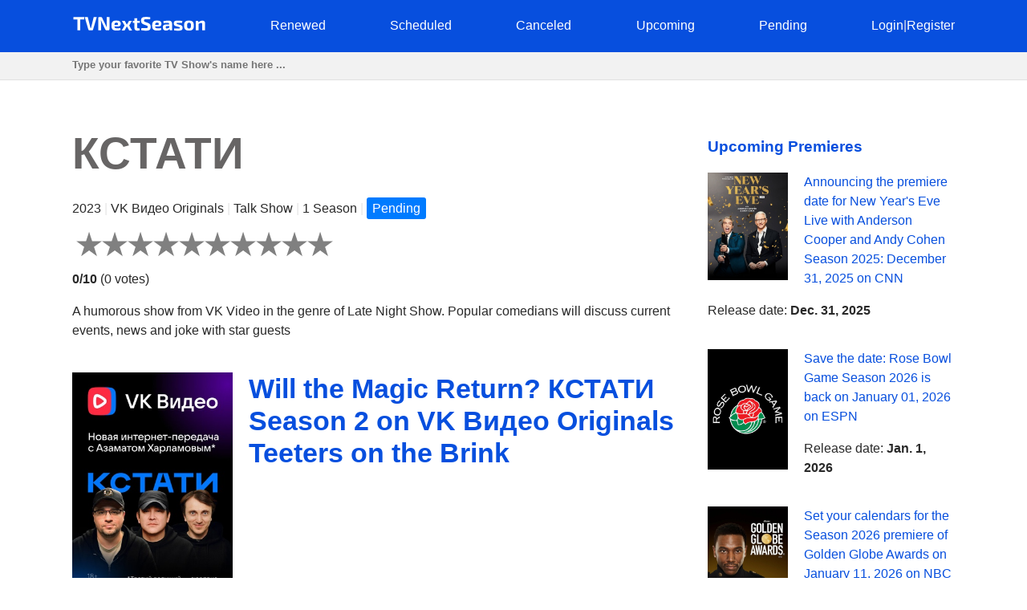

--- FILE ---
content_type: text/html; charset=utf-8
request_url: https://tvnextseason.com/show/19265-%D0%BA%D1%81%D1%82%D0%B0%D1%82%D0%B8/
body_size: 11447
content:
<!DOCTYPE html>
<html lang="en">
<head>
    <meta charset="utf-8">
<meta name="viewport" content="width=device-width, initial-scale=1, user-scalable=no" />
<meta name="google-site-verification" content="nxAqziVw-BVRmyI9SWkhzD69YczAKl1YWwOgbsXJp3A" />
<meta name="msvalidate.01" content="77C3933E8C16810318A9C5FCC4DC7299" />
<meta name="ahrefs-site-verification" content="f27ce59db2377e50a7f0665375af28cef44ae9a43b53b43f293e83e1acf1055d">
<link rel="canonical" href="https://tvnextseason.com/show/19265-кстати/">
<meta name="description" content="&lt;p&gt;When will КСТАТИ Season 2 be released? Will КСТАТИ return for Season 2 on VK Видео Originals?&lt;/p&gt;&lt;p&gt;Whether КСТАТИ is renewed for another season o…">
<link rel="dns-prefetch" href="//pagead2.googlesyndication.com">
<link rel="preconnect" href="//pagead2.googlesyndication.com">
<link rel="dns-prefetch" href="//platform.twitter.com">
<link rel="dns-prefetch" href="//www.youtube.com">
<link rel="dns-prefetch" href="//s.ytimg.com">
<link rel="dns-prefetch" href="//tpc.googlesyndication.com">
<link rel="dns-prefetch" href="//googleads.g.doubleclick.net">
<link rel="dns-prefetch" href="//ajax.googleapis.com">
<link rel="dns-prefetch" href="//cdnjs.cloudflare.com">
<link rel="dns-prefetch" href="//gstatic.com">
<link rel="dns-prefetch" href="//fonts.gstatic.com">


    <title>Will the Magic Return? КСТАТИ Season 2 on VK Видео Originals Teeters on the Brink | TV Next Season</title>
    <style>body {margin: 0; padding: 0; color: #292929; font-family: Georgia,Helvetica,Arial,sans-serif; line-height: 1.5;}
aside {float: right; width: 28%}
main {float: left; width: 72%}
h1 {margin-top: 0; font-size: 34px; line-height: 40px;}
h1, h2, h3, h4 {color: #074fde; font-weight: 600;}
ul li {list-style-type: none;}
a {color: #074fde; text-decoration: none;}
nav ul {display: flex; flex-direction: row; justify-content: space-between;}
header, footer {background: #074fde; padding: 20px 0;}
header a, footer a {color: #fff;}
footer {margin-top: 100px;}
input[type="email"], input[type="password"], input[type="text"] {
  height: 35px;
  border: 1px solid #e1e1e1;
  padding: 0 15px;
  box-shadow: none;
  -webkit-box-shadow: none;
  -moz-box-shadow: none;
  outline: none;
  width: 100%;
  box-sizing: border-box;
}
iframe, canvas {
  z-index: 1 !important; 
  opacity: 1;
}
.top-navigation {z-index: 9999;}
.search {background: #f2f2f2; border-bottom: 1px solid #e1e1e1; height: 34px;}
.search-container {max-width: 1100px; margin: 0 auto;}
.search .search-field {border: 0; line-height: 2rem; height: 2rem; background: transparent; padding: 0;}
#search-results {
    position: absolute;
    left: 0;
    top: 100px;
    width: 100%;
    background-color: #fff;
    z-index: 999999999999;
    box-shadow: 0 2px 5px rgba(179,179,179,0.7);
}
/* Styles to dim background */
.overlay {
  position: fixed;
  top: 0;
  left: 0;
  width: 100%;
  height: 100%;
  background-color: rgba(0, 0, 0, 0.6);
  display: none; /* Изначально скрываем overlay */
  z-index: 9999999999
}

/* Styles for a pop-up div */

#loginPopup {
  display: none;
  position: fixed;
  top: 50%;
  left: 50%;
  transform: translate(-50%, -50%);
  min-height: 400px;
  min-width: 300px;
  background: #fff;
  border-radius: 10px;
  overflow: hidden;
  padding: 55px;
  overflow: hidden;
  z-index: 999999999999;
  backdrop-filter: blur(8px);
  margin: 0 auto;
}

/* Rating System */

.jq-ry-container{position:relative;padding:0 5px;line-height:0;display:block;cursor:pointer;-webkit-box-sizing:content-box;-moz-box-sizing:content-box;box-sizing:content-box;direction:ltr}.jq-ry-container[readonly=readonly]{cursor:default}.jq-ry-container>.jq-ry-group-wrapper{position:relative;width:100%}.jq-ry-container>.jq-ry-group-wrapper>.jq-ry-group{position:relative;line-height:0;z-index:10;white-space:nowrap}.jq-ry-container>.jq-ry-group-wrapper>.jq-ry-group>svg{display:inline-block}.jq-ry-container>.jq-ry-group-wrapper>.jq-ry-group.jq-ry-normal-group{width:100%}.jq-ry-container>.jq-ry-group-wrapper>.jq-ry-group.jq-ry-rated-group{width:0;z-index:11;position:absolute;top:0;left:0;overflow:hidden}

/* Rating System End */


fieldset {border: none; padding: 0;}
.py-3 {margin-left: 40px;}
.comments-block {border-top: 4px solid #292929;}
.card textarea {width: 80%; border: 1px solid #e1e1e1; height: 180px; padding: 15px; box-sizing: border-box;}
.form-group {margin-top: 20px;}
.card input.form-control {width: 200px;}
.socialaccount_providers {margin: 40px 0;}
.google {padding: 20px 50px; width: 100%; background: #BD2026; color: #fff; font-weight: bold; margin-top: 20px;}
.socialaccount_providers {padding: 0;}
.google-auto-placed {z-index: 1 !important;}
.small-notification {font-size: 10px;}
.track-show, .current-status {margin: 16px auto; text-align: center; background: #f2f2f2;
  padding: 40px; border-radius: 3px;}
.bottom-menu a {float: left; margin: 0 20px;}
.search-field:focus {outline: none;}
.search-field::placeholder {font-weight: bold;}
.single-search-result {margin-bottom: 10px;}
.single-search-result:last-child {margin-bottom: 0;}
.announcement {padding: 16px; border: 1px solid #cccccc; border-radius: 4px; box-shadow: 0 2px 5px rgba(179,179,179,0.7);}
.show-desc, .small-desc {padding-right: 40px;}
.fl {float: left;}
.fr {float: right;}
.clear {float: none; clear: both;}
.show-img {margin-right: 20px;}
.sh-img {width: 200px;}
.main-content  {max-width: 1100px; margin: 50px auto;}
.header-content {max-width: 1100px; margin: 0 auto; height: 25px;}
.related-tv-shows ul, .upcoming-premieres ul, .cat-content ul, nav ul {margin: 0; padding: 0;}
.related-tv-shows {padding-right: 40px;}
.one-related-show {text-align: center;}
.related-shows {display: grid; grid-template-columns: repeat(4, 1fr); grid-column-gap: 5px; grid-row-gap: 15px;}
.more-shows {text-align: center; border: none; color: #fff;}
.upcoming-premieres li {margin-bottom: 20px;}
.pagination {padding: 0; margin-top: 40px;}
.category-pagination li {float: left; margin-right: 5px; border: 2px solid #595dff; padding: 0 6px;}
.category-pagination a {text-decoration: none;}
.cat-header {color: #292929; padding-right: 40px;}
.active {background: #595dff; color: #fff;}
.active a {color: #fff}
.more-shows {background: #074fde; padding: 10px 20px; border-radius: 3px; width: 150px; margin: 0 auto; cursor: pointer;}
.more-shows a {color: #fff;}
.tr-btn {background: #074fde; padding: 20px 100px; border-radius: 3px; color: #fff; font-weight: bold; border: none; cursor: pointer; text-transform: uppercase;}
.tr-title {
  margin-bottom: 20px;
  padding: 10px;
  border-radius: 2px;
}
.tr-title h2 {color: #fff;}
.cat-content {padding-right: 40px;}
.cat-content h2 {padding-right: 40px;}
.cat-content li {border-bottom: 1px solid #f1f2f3; padding-bottom: 30px;}
.footer-content {text-align: center; color: #fff; margin: 0 auto;}
.menu-btn{display: none; cursor: pointer;}
.top-cat-ad {margin-right: 400px;}
.show-name {font-size: 55px; font-weight: bold; color: #676565;}
.slash {color: #e6e6e6;}
.primary-header {margin-bottom: 40px; padding-right: 40px;}
.top-status {width: 200px; padding: 16px 0; text-align: center; color: #fff; font-weight: bold; margin: 0 0 40px 0;} 
.s-pending {background: #007bff;}
.s-canceled {background: #dc3545;}
.s-renewed {background: #28a745;}
.s-scheduled {background: #ffc107;}
.s-upcoming {background: #6c757d;}
.show-brief-info, .prev-next, .show-genres, .show-comments {padding-right: 40px;}
.small-status {padding: 5px 7px; border-radius: 3px; color: white;}
@media (max-width: 1160px) {
  aside, main {float: none; width: 100%;}
  nav ul {display: block; flex-direction: column; position: relative;}
  nav {height: auto; position: relative;}
  .fl {float: none;}
  .fr {float: none;}
  .single-search-result .fl {float: left;}
  .single-search-result .show-img {margin-right: 20px;}
  .main-content {padding: 0 20px;}
  .upcoming-premieres ul {display: grid; grid-template-columns: repeat(2, 1fr)}
  .single-upc-premiere {text-align: center;}
  .show-desc, .small-desc, .related-tv-shows, .cat-content h2, .show-brief-info {padding-right: 0;}
  .show-img {margin-right: 0; text-align: center;}
  .show-header {margin-top: 20px;}
  .sh-img {width: 320px;}
  .logo {text-align: center;}
  .top-menu-item {display: none; background: #074fde; border-bottom: 1px solid #fff; padding: 5px 7px;}
  .top-menu-item a {cursor: pointer;}
  .menu-btn {display: block; z-index: 99999; position: absolute; margin-left: 20px;}
  .sh {margin-top: 18px; border-top: 1px solid #fff;}
  .top-cat-ad {margin-right: 0;} 
  .single-search-result {padding-left: 16px;}
  .card textarea, .form-control {width: 100%;}
  .search .search-field {padding-left: 20px;}
}

@media (max-width: 860px) {
  .show-name {font-size: 35px;}
  .primary-header {padding-right: 0;}
  .related-shows {grid-template-columns: repeat(2, 1fr); grid-column-gap: 5px; grid-row-gap: 15px;}
}</style>
    <script data-ad-client="ca-pub-8220030455995098" async src="https://pagead2.googlesyndication.com/pagead/js/adsbygoogle.js"></script>
      
</head>
<body>
    <div class="overlay" id="overlay"></div>
    <div id="loginPopup" style="display: none;"></div>
    <header>
        <div class="header-content"><a class="menu-btn" role="button">menu</a>
<nav class="top-navigation">
    <ul>
        <li class="logo"><a role="home" href="/"><svg height="20px" viewBox="0 0 167 20" enable-background="new 0 0 167 20" xml:space="preserve">
            <g>
                <path fill="#FFFFFF" d="M15,4.2H10v13.6H6.4V4.2H1.4v-3H15V4.2z"></path>
                <path fill="#FFFFFF" d="M26,16.8c-0.1,0.6-0.6,1-1.3,1h-3.3c-0.6,0-1.2-0.4-1.3-1L15.6,1.3h3.8l3,12c0.1,0.6,0.3,1.2,0.4,1.8h0.6
                    c0.1-0.6,0.3-1.2,0.4-1.8l3-12h3.8L26,16.8z"></path>
                <path fill="#FFFFFF" d="M46.3,16.5c0,0.9-0.4,1.3-1.3,1.3h-2.3c-0.8,0-1.1-0.4-1.5-1.1L37,7.9c-0.3-0.7-0.8-1.8-1-2.6h-0.3
                    c0.1,0.9,0.2,1.8,0.2,2.6v9.8h-3.5V2.6c0-0.9,0.5-1.3,1.3-1.3h2.2c0.8,0,1.1,0.4,1.5,1.1l4.2,8.6c0.4,0.7,0.8,1.7,1.2,2.7H43
                    c-0.1-0.9-0.1-1.8-0.1-2.8V1.3h3.5V16.5z"></path>
                <path fill="#FFFFFF" d="M60,15l0.3,2.2c-1.4,0.7-3.5,0.9-5.2,0.9c-4.5,0-6.2-1.8-6.2-6.2c0-4.7,1.7-6.3,6-6.3c4,0,5.6,1.4,5.6,4.1
                    c0,2.2-1,3.3-3.6,3.3h-4.3c0.2,1.8,1,2.2,2.8,2.2C56.6,15.3,58.4,15.2,60,15z M52.7,11H56c1,0,1.1-0.6,1.1-1.2c0-1.1-0.5-1.5-2-1.5
                    C53.3,8.2,52.8,8.7,52.7,11z"></path>
                <path fill="#FFFFFF" d="M68.2,12.9h-0.1l-2.8,5h-3.6l3.6-6.1L61.9,6h3.6l2.5,4.6h0.2L70.8,6h3.6l-3.4,5.8l3.6,6.1h-3.6L68.2,12.9z"></path>
                <path fill="#FFFFFF" d="M81,8.4V14c0,0.9,0.3,1.2,1.3,1.2h1.5l0.4,2.5c-0.9,0.3-2.5,0.5-3.3,0.5c-2.1,0-3.4-1.2-3.4-3.4V8.4h-2.1
                    V6.1L77.5,6V2.7H81V6h3.3v2.4H81z"></path>
                <path fill="#FFFFFF" d="M97.3,1.6l-0.2,2.5c-1.4,0-3.4-0.1-5.2-0.1c-1.8,0-2.4,0.1-2.4,1.5c0,1.2,0.5,1.5,1.7,1.9l3.1,1.1
                    c2.6,0.9,3.5,2.4,3.5,4.9c0,3.8-1.6,4.8-6.1,4.8c-1.1,0-3.1-0.1-5.7-0.6l0.2-2.6c3.1,0.1,4.4,0.1,5.5,0.1c1.9,0,2.4-0.3,2.4-1.6
                    c0-1.2-0.5-1.5-1.6-1.8l-3.3-1.2c-2.5-0.9-3.4-2.4-3.4-4.8c0-3.8,1.8-4.6,6-4.6C93.5,1,95.5,1.1,97.3,1.6z"></path>
                <path fill="#FFFFFF" d="M110.7,15l0.3,2.2c-1.4,0.7-3.5,0.9-5.2,0.9c-4.5,0-6.2-1.8-6.2-6.2c0-4.7,1.7-6.3,6-6.3
                    c4,0,5.6,1.4,5.6,4.1c0,2.2-1,3.3-3.6,3.3h-4.3c0.2,1.8,1,2.2,2.8,2.2C107.4,15.3,109.1,15.2,110.7,15z M103.4,11h3.4
                    c1,0,1.1-0.6,1.1-1.2c0-1.1-0.5-1.5-2-1.5C104.1,8.2,103.5,8.7,103.4,11z"></path>
                <path fill="#FFFFFF" d="M124.5,10v7.8h-2.8l-0.4-1.8c-0.8,1-2.3,2.1-4.4,2.1c-2.2,0-3.9-1.2-3.9-3.4v-1.2c0-1.9,1.4-3,3.6-3h4.2V10
                    c0-1.2-0.4-1.5-1.9-1.5c-1.1,0-3.1,0.1-5,0.2l-0.3-2.4c1.7-0.3,4.5-0.6,6.2-0.6C122.9,5.7,124.5,6.7,124.5,10z M118,15.5
                    c0.8,0,1.9-0.4,3-1.2v-1.7h-3.2c-0.9,0-1.2,0.5-1.2,1.1v0.5C116.6,15.1,117,15.5,118,15.5z"></path>
                <path fill="#FFFFFF" d="M137.2,6.1L137,8.4c-1.5,0-3.1,0-4.6,0c-1.8,0-2.3,0-2.3,0.8c0,0.7,0.4,0.7,1.6,1.1l3,0.8
                    c2,0.6,2.9,1.4,2.9,3.5c0,2.9-1.6,3.6-5.4,3.6c-0.9,0-3,0-5.3-0.4l0.2-2.3c0.9,0,2.5,0,4.1,0c2.4,0,3-0.1,3-0.9
                    c0-0.7-0.5-0.8-1.7-1.1l-3-0.8c-2.3-0.6-2.9-1.7-2.9-3.6c0-2.5,1.3-3.4,5-3.4C133.5,5.7,135.8,5.9,137.2,6.1z"></path>
                <path fill="#FFFFFF" d="M151.6,11.9c0,4.5-1.7,6.2-6.1,6.2c-4.4,0-6.1-1.7-6.1-6.2c0-4.6,1.7-6.3,6.1-6.3
                    C149.9,5.7,151.6,7.4,151.6,11.9z M143.2,11.9c0,2.8,0.5,3.6,2.4,3.6c1.8,0,2.4-0.7,2.4-3.6c0-2.9-0.5-3.6-2.4-3.6
                    C143.7,8.3,143.2,9,143.2,11.9z"></path>
                <path fill="#FFFFFF" d="M165.5,8.9v8.9H162v-7.8c0-1.1-0.3-1.4-1.2-1.4c-1,0-1.9,0.4-3.3,1.1l0,8.1H154V6h2.9l0.3,1.8
                    c1.6-1.3,3.4-2.1,5.1-2.1C164.4,5.7,165.5,6.8,165.5,8.9z"></path>
            </g>
            </svg></a></li>
            
        <li class="top-menu-item"><a href="/status/renewed/">Renewed</a></li>
        <li class="top-menu-item"><a href="/status/scheduled/">Scheduled</a></li>
        <li class="top-menu-item"><a href="/status/canceled/">Canceled</a></li>
        <li class="top-menu-item"><a href="/status/upcoming/">Upcoming</a></li>
        <li class="top-menu-item"><a href="/status/pending/">Pending</a></li>
        
        
        <li class="top-menu-item"><a style="cursor: pointer;" role="button" id="loginButton">Login</a><span class="slash">|</span><a style="cursor: pointer;" role="button" id="registerButton">Register</a></li>
        
    </ul>
</nav></div>
    </header>
    <section class="search">
        <div class="search-container">
        <input class="search-field" type="text" id="search-input" placeholder="Type your favorite TV Show's name here ...">
        </div>
    </section>
    <div id="search-results">
        <div class="zero"></div>
    </div>
    <div class="main-content">
        <main>
<section class="primary-header">
    <div class="show-name">КСТАТИ</div>
    <p>2023 <span class="slash">|</span> VK Видео Originals <span class="slash">|</span> Talk Show <span class="slash">|</span>
        
            1 Season
         <span class="slash">|</span> <span class="small-status s-pending">Pending</span>
    </p>
    <form method="post">
        <input type="hidden" name="csrfmiddlewaretoken" value="i5sk5cWwXUEitJrGSkaAP5ZDYlVswOt6zkHzb8vg1k4Q7hPT5fBuIP3dNLf9o5vD">
        
        <div id="show-rating" class="ratingButton" data-show-id="19265" data-rating="0"></div>
        
        <p><b id="show-rating-text">0/10</b> (<span id="show-total-votes">0</span> <span id="show-votes-text">votes</span>)</p>
    </form>
    <p><p>A humorous show from VK Video in the genre of Late Night Show. Popular comedians will discuss current events, news and joke with star guests</p></p>
</section>
<!-- Article -->
<article class="show-desc">
<!-- Image -->
<div class="fl show-img">
    <img class="sh-img" src="/img/68996-кстати.jpg" alt="КСТАТИ">
</div>
<!-- Image End -->
<div>
<h1 class="show-header">Will the Magic Return? КСТАТИ Season 2 on VK Видео Originals Teeters on the Brink</h1>
</div>

<div class="clear"></div>
<!-- Description | Main content -->
<!-- Top Ad -->
<div class="top-article-ad"><script async src="https://pagead2.googlesyndication.com/pagead/js/adsbygoogle.js"></script>
<!-- TVNS Top Article Ad -->
<ins class="adsbygoogle"
     style="display:block"
     data-ad-client="ca-pub-8220030455995098"
     data-ad-slot="1192578159"
     data-ad-format="auto"
     data-full-width-responsive="true"></ins>
<script>
     (adsbygoogle = window.adsbygoogle || []).push({});
</script></div>
<!-- Top Ad End -->

<div class="current-status">
    <div class="tr-title s-pending">
        <h2>
        <em>КСТАТИ</em> 
    Season 2
     Status: <b>Pending</b></h2></div>
    <h3>
        КСТАТИ Season 1 Release Date: <em>May 27, 2023</em> 
        </h3>
</div>

<p>When will КСТАТИ Season 2 be released? Will КСТАТИ return for Season 2 on VK Видео Originals?</p><p>Whether КСТАТИ is renewed for another season or canceled? Get acquainted with the latest reliable news regarding the upcoming season of КСТАТИ on VK Видео Originals. Track the renewal/cancellation status of КСТАТИ.</p><p>КСТАТИ kicked off on May 27, 2023 on VK Видео Originals. КСТАТИ is a 60-minute Talk Show comedy/music television series, which is currently in its 1st season. КСТАТИ airs by Saturdays at  on VK Видео Originals.</p><p>КСТАТИ Season 2 is yet to be announced. VK Видео Originals has yet to reveal the decision on renewal/cancellation of КСТАТИ. However, it seems that КСТАТИ Season 2 is due to happen, given the mainly positive statistics of the current 1st season, critic/viewers' consensus, an overall score of КСТАТИ on <a target="_blank" rel="nofollow" href="https://www.imdb.com/title/None/">IMDb</a>, as well as television ratings and reception on Metacritic and Rotten Tomatoes.</p><p>You may also visit the КСТАТИ <a target="_blank" rel="nofollow" href="https://vk.com/video/playlist/-220754053_3">official page</a> on the VK Видео Originals website to check the show's current status. Once the actual status of КСТАТИ is updated and/or its release date is revealed, we will update this page. Stay tuned for updates. We will keep you informed!</p>



<!-- Description | Main content End -->

<!-- Track Show -->


<div class="track-show">
    <div class="tr-title s-pending">Track <em><b>КСТАТИ</b></em> status changing to learn when it's renewed, canceled or scheduled</div>
    <button id="trackButton" class="tr-btn">Track</button>
    
</div>


<!-- End Track Show -->

<!-- Bottom Ad -->
<div class="bottom-article-ad"><script async src="https://pagead2.googlesyndication.com/pagead/js/adsbygoogle.js"></script>
<!-- TVNS Bottom Article Ad -->
<ins class="adsbygoogle"
     style="display:block"
     data-ad-client="ca-pub-8220030455995098"
     data-ad-slot="7494741552"
     data-ad-format="auto"
     data-full-width-responsive="true"></ins>
<script>
     (adsbygoogle = window.adsbygoogle || []).push({});
</script></div>
<!-- Bottom Ad End -->
</article>
<!-- Article End -->

<!-- Show's brief info -->
<div class="show-brief-info">
<p>Show Name: <b>КСТАТИ</b></p>
<p>Premiere date: <b>May 27, 2023</b></p>

    <p>Show Network: <b><a href="/network/vk-%D0%B2%D0%B8%D0%B4%D0%B5%D0%BE-originals/">VK Видео Originals</a></b></p>  

</div>

    <p>Show Type: <b><a href="/type/talk-show/">Talk Show</a></b></p>



    <p>Show country: <b><a href="/country/russian-federation/">Russian Federation</a></b></p>


<section class="prev-next">

<p><b>Previous Show:</b> <a href="/show/19264-%D0%BA%D0%BB%D0%B8%D0%BA%D0%BA%D0%BB%D0%B0%D0%BA-%D1%88%D0%BE%D1%83/">Chasing Shadows: The Destiny of КликКлак шоу Season 2 on СТС</a></p>


<p><b>Next Show:</b> <a href="/show/19266-discover-destination-ua/">Unraveling the Mystery: Will Discover Destination UA Embark on Season 3 on YouTube?</a></p>

</section>
<section class="show-genres">

<p><b>Show Genres: </b>
    
        <a href="/genre/comedy/">comedy</a>, 
    
        <a href="/genre/music/">music</a>
    
</p>

</section>
<!-- Show's brief info End -->

<!-- Comments Block -->
<section class="show-comments">
<div class="comments-block">




</div>
</section>
<!-- Comments Block End -->

<!-- Related shows by Network and Genre -->
<section class="related-tv-shows related-by-network">

    <h3>Related shows by network <em>VK Видео Originals</em></h3>
    <ul class="related-shows">
    
        <li class="one-related-show">
            <a href="/show/25418-%D1%81%D0%B5%D1%81%D1%81%D0%B8%D1%8F/"><img width="150" src="[data-uri]" data-src="/img/69249-сессия.jpg" alt="Сессия" loading="lazy"></a>
            <p><a href="/show/25418-%D1%81%D0%B5%D1%81%D1%81%D0%B8%D1%8F/">Seeking Answers: Will Сессия Return for Season 6 on VK Видео Originals?</a></p>
        </li>
    
        <li class="one-related-show">
            <a href="/show/25370-%D0%BE%D1%80%D1%91%D0%BB-%D0%B8-%D0%BE%D1%80%D1%91%D0%BB/"><img width="150" src="[data-uri]" data-src="/img/71187-орёл-и-орёл.jpg" alt="Орёл и Орёл" loading="lazy"></a>
            <p><a href="/show/25370-%D0%BE%D1%80%D1%91%D0%BB-%D0%B8-%D0%BE%D1%80%D1%91%D0%BB/">Uncertain Times Ahead: Орёл и Орёл Season 2 Renewal Status on VK Видео Originals</a></p>
        </li>
    
        <li class="one-related-show">
            <a href="/show/25275-%D0%B1%D0%B8%D1%82%D0%B2%D0%B0-%D0%B7%D0%B0-%D0%B2%D1%80%D0%B5%D0%BC%D1%8F/"><img width="150" src="[data-uri]" data-src="/img/72413-битва-за-время.jpg" alt="Битва за время" loading="lazy"></a>
            <p><a href="/show/25275-%D0%B1%D0%B8%D1%82%D0%B2%D0%B0-%D0%B7%D0%B0-%D0%B2%D1%80%D0%B5%D0%BC%D1%8F/">Waiting in Suspense: Will Битва за время Season 3 Materialize on VK Видео Originals?</a></p>
        </li>
    
        <li class="one-related-show">
            <a href="/show/24570-%D0%B0%D0%B4%D1%81%D0%BA%D0%B8%D0%B9-%D0%B4%D0%BE%D0%BC-%D0%BA%D0%BB%D0%B8%D0%BA%D0%BA%D0%BB%D0%B0%D0%BA/"><img width="150" src="[data-uri]" data-src="/img/72596-адский-дом-кликклак.jpg" alt="АДСКИЙ ДОМ КликКлак" loading="lazy"></a>
            <p><a href="/show/24570-%D0%B0%D0%B4%D1%81%D0%BA%D0%B8%D0%B9-%D0%B4%D0%BE%D0%BC-%D0%BA%D0%BB%D0%B8%D0%BA%D0%BA%D0%BB%D0%B0%D0%BA/">The Saga Continues? АДСКИЙ ДОМ КликКлак Season 2 on VK Видео Originals</a></p>
        </li>
    
        <li class="one-related-show">
            <a href="/show/19349-%D0%BE%D1%84%D0%B8%D1%81%D0%BD%D1%8B%D0%B5-%D0%B8%D0%B3%D1%80%D1%8B-%D0%BA%D0%BB%D0%B8%D0%BA-%D0%BA%D0%BB%D0%B0%D0%BA/"><img width="150" src="[data-uri]" data-src="/img/69250-офисные-игры-клик-клак.jpg" alt="ОФИСНЫЕ ИГРЫ Клик Клак" loading="lazy"></a>
            <p><a href="/show/19349-%D0%BE%D1%84%D0%B8%D1%81%D0%BD%D1%8B%D0%B5-%D0%B8%D0%B3%D1%80%D1%8B-%D0%BA%D0%BB%D0%B8%D0%BA-%D0%BA%D0%BB%D0%B0%D0%BA/">Tune in for the Season 3 premiere of ОФИСНЫЕ ИГРЫ Клик Клак on September 09, 2024 on VK Видео Originals</a></p>
        </li>
    
        <li class="one-related-show">
            <a href="/show/19335-%D0%B2%D0%BF%D0%B8%D1%81%D0%BA%D0%B0-%D1%83-%D0%BC%D0%B0%D1%80%D0%B3%D1%83%D0%BB%D0%B8%D1%81%D0%B0/"><img width="150" src="[data-uri]" data-src="/img/52812-вписка-у-маргулиса.jpg" alt="ВПИСКА У МАРГУЛИСА" loading="lazy"></a>
            <p><a href="/show/19335-%D0%B2%D0%BF%D0%B8%D1%81%D0%BA%D0%B0-%D1%83-%D0%BC%D0%B0%D1%80%D0%B3%D1%83%D0%BB%D0%B8%D1%81%D0%B0/">Uncharted Territory: ВПИСКА У МАРГУЛИСА Season 3 on VK Видео Originals</a></p>
        </li>
    
    </ul>
    <div class="more-shows"><a href="/network/vk-%D0%B2%D0%B8%D0%B4%D0%B5%D0%BE-originals/">More on VK Видео Originals</a></div>

</section>
<section class="related-tv-shows related-by-genre">

    <h3>Related shows in genre: <em>comedy</em></h3>
    <ul class="related-shows">
        
            <li class="one-related-show">
                <a href="/show/27381-circle-square/"><img width="150" src="[data-uri]" data-src="/img/61582-circle-square.jpg" alt="Circle Square" loading="lazy"></a>
                <p><a href="/show/27381-circle-square/">Chasing Shadows: The Destiny of Circle Square Season 2 on 5</a></p>
            </li>
        
            <li class="one-related-show">
                <a href="/show/27379-var-bunlar/"><img width="150" src="[data-uri]" data-src="/img/76264-var-bunlar.jpg" alt="Var Bunlar" loading="lazy"></a>
                <p><a href="/show/27379-var-bunlar/">Var Bunlar Season 3 on beIN CONNECT: Will the Story Continue?</a></p>
            </li>
        
            <li class="one-related-show">
                <a href="/show/27374-kjendisdashvm/"><img width="150" src="[data-uri]" data-src="/img/53321-kjendisdashvm.jpg" alt="Kjendis-VM" loading="lazy"></a>
                <p><a href="/show/27374-kjendisdashvm/">Decoding the Clues: Kjendis-VM Season 5 on NRK TV</a></p>
            </li>
        
            <li class="one-related-show">
                <a href="/show/27367-miles-from-nowhere/"><img width="150" src="[data-uri]" data-src="/img/75375-miles-from-nowhere.jpg" alt="Miles from Nowhere" loading="lazy"></a>
                <p><a href="/show/27367-miles-from-nowhere/">Miles from Nowhere Season 2 on Sky Go: Will the Journey Continue?</a></p>
            </li>
        
            <li class="one-related-show">
                <a href="/show/27356-outback-outlaw-comedian/"><img width="150" src="[data-uri]" data-src="/img/77180-outback-outlaw-comedian.jpg" alt="Outback Outlaw Comedian" loading="lazy"></a>
                <p><a href="/show/27356-outback-outlaw-comedian/">In Limbo: Will Outback Outlaw Comedian Grace our Screens for Season 2 on 7mate?</a></p>
            </li>
        
            <li class="one-related-show">
                <a href="/show/27332-%D1%88%D0%BE%D1%83-%D0%B1%D0%BE%D0%BB%D1%8C%D1%88%D0%BE%D0%B9-%D1%81%D1%82%D1%80%D0%B0%D0%BD%D1%8B/"><img width="150" src="[data-uri]" data-src="/img/80765-шоу-большой-страны.jpg" alt="Шоу большой страны" loading="lazy"></a>
                <p><a href="/show/27332-%D1%88%D0%BE%D1%83-%D0%B1%D0%BE%D0%BB%D1%8C%D1%88%D0%BE%D0%B9-%D1%81%D1%82%D1%80%D0%B0%D0%BD%D1%8B/">Holding our Breath: Will Шоу большой страны Grace our Screens with Season 2024 on Россия 1?</a></p>
            </li>
        
    </ul>
    <div class="more-shows"><a href="/genre/comedy/">More shows in comedy</a></div>

    <h3>Related shows in genre: <em>music</em></h3>
    <ul class="related-shows">
        
            <li class="one-related-show">
                <a href="/show/27383-music-mayhem/"><img width="150" src="[data-uri]" data-src="/img/78291-music-mayhem.jpg" alt="Music Mayhem" loading="lazy"></a>
                <p><a href="/show/27383-music-mayhem/">Music Mayhem Season 2 on AXS TV: Awaiting the Verdict</a></p>
            </li>
        
            <li class="one-related-show">
                <a href="/show/27363-the-tragically-hip-no-dress-rehearsal/"><img width="150" src="[data-uri]" data-src="/img/78890-the-tragically-hip-no-dress-rehearsal.jpg" alt="The Tragically Hip: No Dress Rehearsal" loading="lazy"></a>
                <p><a href="/show/27363-the-tragically-hip-no-dress-rehearsal/">The Saga Continues? The Tragically Hip: No Dress Rehearsal Season 2 on Prime Video</a></p>
            </li>
        
            <li class="one-related-show">
                <a href="/show/27346-itv-studio-sessions/"><img width="150" src="[data-uri]" data-src="/img/75977-itv-studio-sessions.jpg" alt="ITV Studio Sessions" loading="lazy"></a>
                <p><a href="/show/27346-itv-studio-sessions/">Decoding the Clues: ITV Studio Sessions Season 2 on ITVX</a></p>
            </li>
        
            <li class="one-related-show">
                <a href="/show/27292-stjernekamp/"><img width="150" src="[data-uri]" data-src="/img/7429-stjernekamp.jpg" alt="Stjernekamp" loading="lazy"></a>
                <p><a href="/show/27292-stjernekamp/">Seeking Answers: Will Stjernekamp Return for Season 13 on NRK1?</a></p>
            </li>
        
            <li class="one-related-show">
                <a href="/show/27241-nova-cena/"><img width="150" src="[data-uri]" data-src="/img/80747-nova-cena.jpg" alt="Nova Cena" loading="lazy"></a>
                <p><a href="/show/27241-nova-cena/">The Tug of Uncertainty: Nova Cena Season 2 on Netflix</a></p>
            </li>
        
            <li class="one-related-show">
                <a href="/show/27235-musics-greatest-mysteries/"><img width="150" src="[data-uri]" data-src="/img/51937-musics-greatest-mysteries.jpg" alt="Music&#x27;s Greatest Mysteries" loading="lazy"></a>
                <p><a href="/show/27235-musics-greatest-mysteries/">Music&#x27;s Greatest Mysteries Season 3 on AXS TV: A Glimpse into the Unknown</a></p>
            </li>
        
    </ul>
    <div class="more-shows"><a href="/genre/music/">More shows in music</a></div>

</section>
<!-- Related shows by Network and Genre End -->
</main>
        <aside>
<section class="upcoming-premieres">
<h3>Upcoming Premieres</h3>
    <ul>
        <li class="single-upc-premiere">
            <img width="100" class="fl show-img" src="[data-uri]" data-src="/img/11017-new-years-eve-live-with-anderson-cooper-and-andy-cohen.jpg" alt="New Year&#x27;s Eve Live with Anderson Cooper and Andy Cohen" loading="lazy">
            <p><a href="/show/19069-new-years-eve-live-with-anderson-cooper-and-andy-cohen/">Announcing the premiere date for New Year&#x27;s Eve Live with Anderson Cooper and Andy Cohen Season 2025: December 31, 2025 on CNN</a></p>
            <p>Release date: <b>Dec. 31, 2025</b></p>
            <div class="clear"></div>
        </li>
        <li class="single-upc-premiere">
            <img width="100" class="fl show-img" src="[data-uri]" data-src="/img/11014-rose-bowl-game.jpg" alt="Rose Bowl Game" loading="lazy">
            <p><a href="/show/24223-rose-bowl-game/">Save the date: Rose Bowl Game Season 2026 is back on January 01, 2026 on ESPN</a></p>
            <p>Release date: <b>Jan. 1, 2026</b></p>
            <div class="clear"></div>
        </li>
        <li class="single-upc-premiere">
            <img width="100" class="fl show-img" src="[data-uri]" data-src="/img/6736-golden-globe-awards.jpg" alt="Golden Globe Awards" loading="lazy">
            <p><a href="/show/20150-golden-globe-awards/">Set your calendars for the Season 2026 premiere of Golden Globe Awards on January 11, 2026 on NBC</a></p>
            <p>Release date: <b>Jan. 11, 2026</b></p>
            <div class="clear"></div>
        </li>
        <li class="single-upc-premiere">
            <img width="100" class="fl show-img" src="[data-uri]" data-src="/img/10179-ncaa-college-football-national-championship.jpg" alt="NCAA College Football National Championship" loading="lazy">
            <p><a href="/show/15336-ncaa-college-football-national-championship/">NCAA College Football National Championship Season 2026 coming soon: Mark your calendars for January 05, 2026 on ESPN</a></p>
            <p>Release date: <b>Jan. 19, 2026</b></p>
            <div class="clear"></div>
        </li>
        <li class="single-upc-premiere">
            <img width="100" class="fl show-img" src="[data-uri]" data-src="/img/6011-super-bowl.jpg" alt="Super Bowl" loading="lazy">
            <p><a href="/show/14357-super-bowl/">Super Bowl Season 2025 release date unveiled: Tune in on February 09, 2025 on CBS</a></p>
            <p>Release date: <b>Feb. 8, 2026</b></p>
            <div class="clear"></div>
        </li>
        <li class="single-upc-premiere">
            <img width="100" class="fl show-img" src="[data-uri]" data-src="/img/Screen-Actors-Guild-Awards.jpg" alt="Screen Actors Guild Awards" loading="lazy">
            <p><a href="/show/4765-screen-actors-guild-awards/">Mark your calendars: Screen Actors Guild Awards Season 2026 scheduled to debut on March 01, 2026 on TNT</a></p>
            <p>Release date: <b>March 1, 2026</b></p>
            <div class="clear"></div>
        </li>
        <li class="single-upc-premiere">
            <img width="100" class="fl show-img" src="[data-uri]" data-src="/img/6756-oscars.jpg" alt="Oscars" loading="lazy">
            <p><a href="/show/14101-oscars/">Don&#x27;t miss the highly anticipated Season 2026 of Oscars premiering on March 15, 2026 on ABC</a></p>
            <p>Release date: <b>March 15, 2026</b></p>
            <div class="clear"></div>
        </li>
    </ul>
    <a href="/status/scheduled/">All Scheduled TV Shows</a>
</section>
</aside>
        <div class="clear"></div>
    </div>
    <footer><div class="footer-content"><p>Copyright &copy; TV Next Season LLC 2025 | 
  <a href="/syspage/1/about/">About</a>
  |

  <a href="/syspage/2/privacy-policy/">Privacy Policy</a>
  |

  <a href="/syspage/3/terms-of-use/">Terms of Use</a>
  
</p>
<script>
    function init() {
    var imgDefer = document.getElementsByTagName('img');
    for (var i=0; i<imgDefer.length; i++) {
    if(imgDefer[i].getAttribute('data-src')) {
    imgDefer[i].setAttribute('src',imgDefer[i].getAttribute('data-src'));
    } } }
    window.onload = init;
  </script>
  <script src="https://ajax.googleapis.com/ajax/libs/jquery/3.4.1/jquery.min.js"></script>
  <script src="https://cdnjs.cloudflare.com/ajax/libs/rateYo/2.3.2/jquery.rateyo.min.js"></script>
  <script>
    $(document).ready(function() {
      var showRating = $("#show-rating").data("rating");
      $("#show-rating").rateYo({
        rating: showRating,
        readOnly: false,
        fullStar: true,
        numStars: 10, 
        maxValue: 10,
        onSet: function(rating, rateYoInstance) {
          rateShow(rating);
        }
      });
    
      function rateShow(rating) {
        console.log("New rating:", rating); // Добавлено для отладки
    
        var showId = $("#show-rating").data("show-id");
        console.log("Show ID:", showId); // Добавлено для отладки
    
        var csrfToken = $('#csrf-form input[name=csrfmiddlewaretoken]').val();
        $.ajax({
          url: "/rate/" + showId + "/",
          type: "POST",
          data: { rating: rating },
          dataType: "json",
          headers: {
            'X-CSRFToken': csrfToken
          },
          success: function(response) {
            if (response.new_rating) {
              // Обновляем отображение рейтинга
              $("#show-rating").rateYo("option", "rating", response.new_rating);
              $("#show-rating-text").text(parseFloat(response.new_rating).toFixed(1) + "/10");
    
              // Обновляем количество голосов и соответствующее слово
              $("#show-total-votes").text(response.total_ratings);
              $("#show-votes-text").text(response.total_ratings === 1 ? "vote" : "votes");
              console.log("Updated rating:", response.new_rating); // Добавлено для отладки
              console.log("Total ratings:", response.total_ratings); // Добавлено для отладки
            }
          },
          error: function(error) {
            console.log("Error:", error);
          }
        });
      }
    });
    
    </script>
  <script>
    $(document).ready(function() {
        $('#search-input').on('input', function() {
            var query = $(this).val();
            console.log('Query:', query);  // Debugging: Check the value of query
            if (query && query.length >= 3) {
                $.ajax({
                    type: 'GET',
                    url: '/search/',
                    data: {query: query},
                    success: function(data) {
                        var resultsDiv = $('#search-results');
                        resultsDiv.empty();
                        $.each(data, function(index, show) {
                          var url = '/show/' + show.id + '-' + show.slug + '/';
                          var result = $('<div>').addClass('single-search-result');
                          var image = $('<img>').addClass('fl show-img').attr('src', '/img/' + show.img).attr('width', '50');
                          var contentDiv = $('<div>').addClass('single-search-content');
                          var link = $('<a>').attr('href', url).text(show.name);
                          var status = $('<p>').text(show.status);
                          var zeroDiv = $('<div>').addClass('zero');
                          var imageLink = $('<a>').attr('href', url).append(image);
                          contentDiv.append(link, status);
                          result.append(imageLink, contentDiv, zeroDiv);
                          resultsDiv.append(result);                       
                        });
                    }
                });
            } else {
                $('#search-results').empty();  // Clear the results if query length is less than 3
            }
        });
    });
</script>
<!-- Track logic -->

<script>
  // static/js/scripts.js
  
  $(document).ready(function() {
    // Функция обработки нажатия на кнопку Track/Untrack
    $('.subscription-button').click(function() {
      var button = $(this);
      var showId = button.data('show-id');
      var isSubscribed = button.data('subscribed');
  
      // Получаем CSRF-токен из формы csrf-form
      var csrftoken = $('#csrf-form input[name=csrfmiddlewaretoken]').val();
  
      // Отправляем AJAX-запрос на сервер для изменения статуса подписки
      $.ajax({
        type: 'POST',
        url: '/toggle-subscription/', // Замените на ваш URL-путь для обработки запроса
        data: {
          show_id: showId,
          is_subscribed: isSubscribed
        },
        headers: {
          'X-CSRFToken': csrftoken // Отправляем CSRF-токен в заголовке запроса
        },
        dataType: 'json',
        success: function(response) {
          // Если запрос успешен, обновляем статус подписки и текст на кнопке
          if (response.is_subscribed) {
            button.text('Untrack');
          } else {
            button.text('Track');
          }
          button.data('subscribed', response.is_subscribed);
  
          // Добавим вывод в консоль для проверки
          console.log('Subscription status updated:', response.is_subscribed);
        },
        error: function(error) {
          console.log('Error:', error);
        }
      });
    });
  });
  
  </script>
  
  <!-- End Track logic -->
<script>
jQuery(document).ready(function($) {
  $('.menu-btn').click(function(event) {
    $('.top-menu-item').toggle();
    console.log('ok');
  });
});
</script>
<script>
  $(document).ready(function() {
    var announcementDiv = $('.announcement');
    var closeLink = $('#close-link');

    closeLink.on('click', function(e) {
      e.preventDefault();
      announcementDiv.hide();
      localStorage.setItem('announcementClosed', 'true');
    });

    // Check if the announcement should be hidden based on the stored value
    if (localStorage.getItem('announcementClosed') === 'true') {
      announcementDiv.hide();
    }
  });
</script>
<script>

  $(document).ready(function() {

    $("#loginButton").click(function(e) {
      e.preventDefault();
      openLoginPopup();
    });
  

    $("#registerButton").click(function(e) {
      e.preventDefault();
      openSignupPopup();
    });

    $("#trackButton").click(function(e) {
      e.preventDefault();
      openSignupPopup();
    });
  
    $(".ratingButton").click(function(e) {
      e.preventDefault();
      openSignupPopup();
    });

    $("#overlay").click(function() {
      closePopup();
    });
  

    function openLoginPopup() {
      $.ajax({
        type: "GET",
        url: "/accounts/login/",
        success: function(response) {
          console.log(response);
          showPopup(response.html);
        },
        error: function(xhr, ajaxOptions, thrownError) {
          console.log("Error: " + xhr.status + " " + thrownError);
        },
      });
    }
  
    function openSignupPopup() {
      $.ajax({
        type: "GET",
        url: "/accounts/signup/",
        success: function(response) {
          console.log(response);
          showPopup(response.html);
        },
        error: function(xhr, ajaxOptions, thrownError) {
          console.log("Error: " + xhr.status + " " + thrownError);
        },
      });
    }
  
    function showPopup(content) {
      $("#loginPopup").html(content);
      $("#overlay").fadeIn();
      $("#loginPopup").fadeIn();
    }
  
    function closePopup() {
      $("#overlay").fadeOut();
      $("#loginPopup").fadeOut();
    }
  });

</script> 
</div></footer>
<script defer src="https://static.cloudflareinsights.com/beacon.min.js/vcd15cbe7772f49c399c6a5babf22c1241717689176015" integrity="sha512-ZpsOmlRQV6y907TI0dKBHq9Md29nnaEIPlkf84rnaERnq6zvWvPUqr2ft8M1aS28oN72PdrCzSjY4U6VaAw1EQ==" data-cf-beacon='{"version":"2024.11.0","token":"565bd38dac904d59bdd168f75a2c3eee","r":1,"server_timing":{"name":{"cfCacheStatus":true,"cfEdge":true,"cfExtPri":true,"cfL4":true,"cfOrigin":true,"cfSpeedBrain":true},"location_startswith":null}}' crossorigin="anonymous"></script>
</body>
</html>

--- FILE ---
content_type: text/html; charset=utf-8
request_url: https://www.google.com/recaptcha/api2/aframe
body_size: 265
content:
<!DOCTYPE HTML><html><head><meta http-equiv="content-type" content="text/html; charset=UTF-8"></head><body><script nonce="tn4RIZGhcT2ntY4o-_k-1w">/** Anti-fraud and anti-abuse applications only. See google.com/recaptcha */ try{var clients={'sodar':'https://pagead2.googlesyndication.com/pagead/sodar?'};window.addEventListener("message",function(a){try{if(a.source===window.parent){var b=JSON.parse(a.data);var c=clients[b['id']];if(c){var d=document.createElement('img');d.src=c+b['params']+'&rc='+(localStorage.getItem("rc::a")?sessionStorage.getItem("rc::b"):"");window.document.body.appendChild(d);sessionStorage.setItem("rc::e",parseInt(sessionStorage.getItem("rc::e")||0)+1);localStorage.setItem("rc::h",'1766762970372');}}}catch(b){}});window.parent.postMessage("_grecaptcha_ready", "*");}catch(b){}</script></body></html>